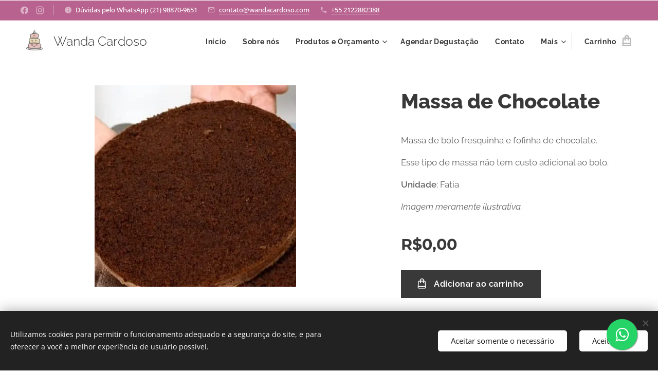

--- FILE ---
content_type: text/plain
request_url: https://www.google-analytics.com/j/collect?v=1&_v=j102&a=439751111&t=pageview&_s=1&dl=https%3A%2F%2Fwww.wandacardoso.com%2Fp%2Fmassa-de-chocolate%2F&ul=en-us%40posix&dt=Massa%20de%20Chocolate&sr=1280x720&vp=1280x720&_u=YAhAAEABAAAAACAAI~&jid=514835353&gjid=659243847&cid=1732180303.1769140869&tid=UA-7618303-1&_gid=1155630956.1769140872&_r=1&_slc=1&gtm=45He61m0n81KGRFVWCv832637479za200zd832637479&gcd=13l3l3l3l1l1&dma=0&tag_exp=103116026~103200004~104527907~104528500~104684208~104684211~105391253~115495938~115616985~115938466~115938468~116682876~116992598~117041588~117042505~117099528&z=1524530098
body_size: -570
content:
2,cG-MPFLXPVJ4H

--- FILE ---
content_type: application/javascript; charset=UTF-8
request_url: https://duyn491kcolsw.cloudfront.net/client.fe/js.compiled/lang.pt-br.2092.js?ph=7c824748a0
body_size: 450
content:
window.translations=["Grátis","Mini","Standard","Profissional","Limited","Business","Não exibir","Em estoque","Esgotado","Disponível em 3 dias","Disponível em 7 dias","Disponível em 14 dias","Disponível em 1 mês","Disponível em mais de 1 mês","Galeria de fotos","Não foram encontradas imagens nesta galeria","Blog","Produtos","Por enquanto não há nenhum post. Crie um clicando em \"Novo post\".","Não há produtos na loja até ao momento. Comece por clicar em \"Adicionar produto\".","Por enquanto não há nenhuns posts. Comece por adicionar página \"Blog\".","Esta categoria está vazia. Adicione produtos nela ou selecione outra categoria."];